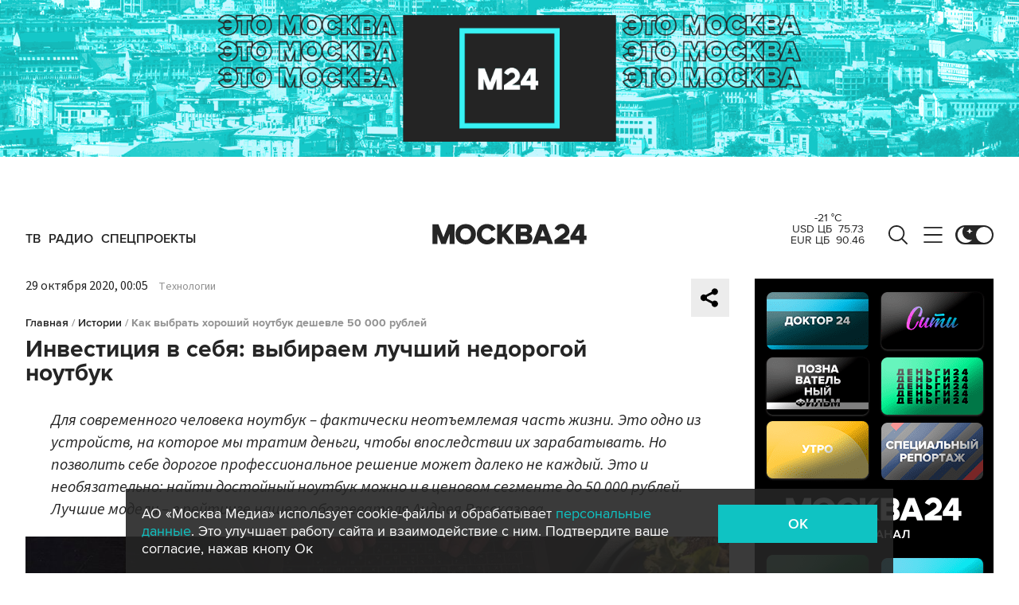

--- FILE ---
content_type: image/svg+xml
request_url: https://www.m24.ru/img/s2/rt2.svg
body_size: 281
content:
<svg xmlns="http://www.w3.org/2000/svg" xml:space="preserve" style="enable-background:new 0 0 24 24" viewBox="0 0 24 24"><path d="M15.7 5.5H4v13h3.3v-4.2h6.2l2.8 4.2H20l-3.1-4.3c1-.2 1.7-.5 2.1-1.1.4-.6.6-1.5.6-2.8v-1c0-.6-.1-1.2-.2-1.8-.1-.4-.4-.9-.7-1.2-.3-.3-.7-.6-1.2-.7-.6 0-1.2-.1-1.8-.1zm-.5 5.9H7.3v-3h7.9c.4 0 .7.1.9.2.2.1.3.4.3.7v1.1c0 .4-.1.6-.3.8-.2.1-.5.2-.9.2z" style="fill:#fff"/></svg>

--- FILE ---
content_type: application/javascript
request_url: https://smi2.ru/counter/settings?payload=CImVAjokNzkzYTIwMjQtMWM3My00Y2M2LWE5M2YtMDk4ZWQ1ZmI4MDNm&cb=_callbacks____0ml33c5j5
body_size: 1517
content:
_callbacks____0ml33c5j5("[base64]");